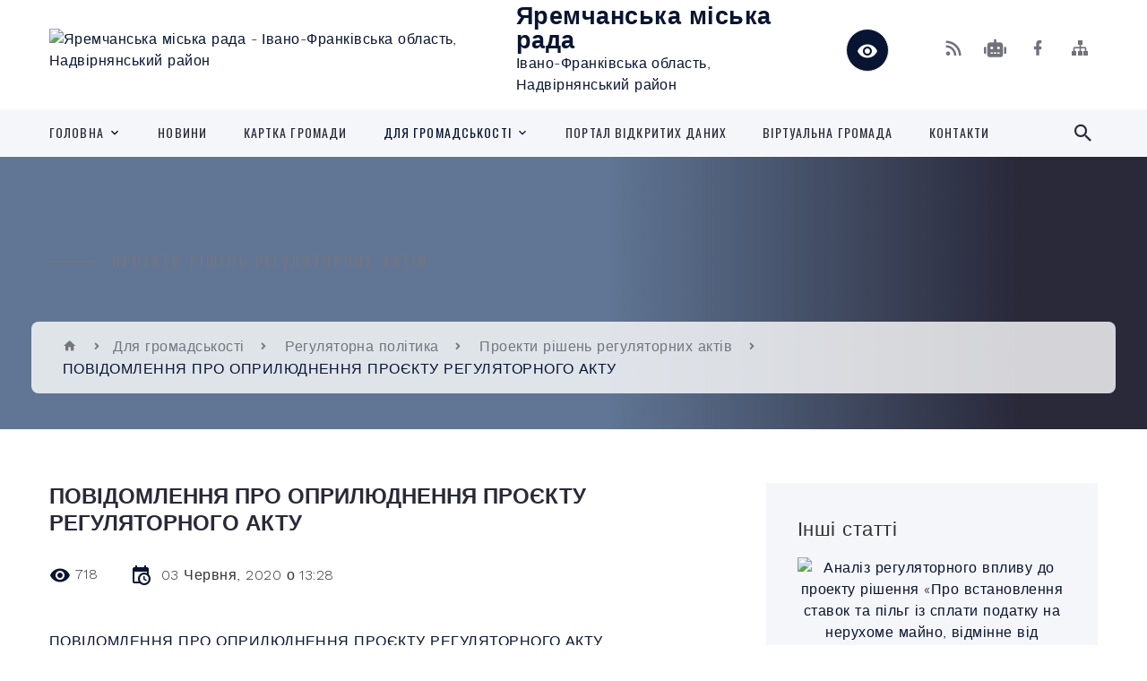

--- FILE ---
content_type: text/html; charset=UTF-8
request_url: https://yaremcha-miskrada.gov.ua/news/1591180154/
body_size: 15100
content:
<!DOCTYPE html>
<html class="wide wow-animation" lang="uk">
<head>
	<!--[if IE]><meta http-equiv="X-UA-Compatible" content="IE=edge"><![endif]-->
	<meta charset="utf-8">
	<meta name="viewport" content="width=device-width, initial-scale=1">
	<!--[if IE]><script>
		document.createElement('header');
		document.createElement('nav');
		document.createElement('main');
		document.createElement('section');
		document.createElement('article');
		document.createElement('aside');
		document.createElement('footer');
		document.createElement('figure');
		document.createElement('figcaption');
	</script><![endif]-->
	<title>ПОВІДОМЛЕННЯ  ПРО ОПРИЛЮДНЕННЯ ПРОЄКТУ РЕГУЛЯТОРНОГО АКТУ | Яремчанська міська рада</title>
	<meta name="description" content="ПОВІДОМЛЕННЯ ПРО ОПРИЛЮДНЕННЯ ПРОЄКТУ РЕГУЛЯТОРНОГО АКТУ ">
	<meta name="keywords" content="ПОВІДОМЛЕННЯ, , ПРО, ОПРИЛЮДНЕННЯ, ПРОЄКТУ, РЕГУЛЯТОРНОГО, АКТУ, |, Яремчанська, міська, рада, 33309833">

	
		<meta property="og:image" content="https://rada.info/upload/users_files/33309833/gerb/Yaremche_coa.png">
	<meta property="og:image:width" content="101">
	<meta property="og:image:height" content="140">
			<meta property="og:title" content="ПОВІДОМЛЕННЯ  ПРО ОПРИЛЮДНЕННЯ ПРОЄКТУ РЕГУЛЯТОРНОГО АКТУ">
			<meta property="og:description" content="ПОВІДОМЛЕННЯ ПРО ОПРИЛЮДНЕННЯ ПРОЄКТУ РЕГУЛЯТОРНОГО АКТУ ">
			<meta property="og:type" content="article">
	<meta property="og:url" content="https://yaremcha-miskrada.gov.ua/news/1591180154/">
		
		<link rel="apple-touch-icon" sizes="57x57" href="https://gromada.org.ua/apple-icon-57x57.png">
	<link rel="apple-touch-icon" sizes="60x60" href="https://gromada.org.ua/apple-icon-60x60.png">
	<link rel="apple-touch-icon" sizes="72x72" href="https://gromada.org.ua/apple-icon-72x72.png">
	<link rel="apple-touch-icon" sizes="76x76" href="https://gromada.org.ua/apple-icon-76x76.png">
	<link rel="apple-touch-icon" sizes="114x114" href="https://gromada.org.ua/apple-icon-114x114.png">
	<link rel="apple-touch-icon" sizes="120x120" href="https://gromada.org.ua/apple-icon-120x120.png">
	<link rel="apple-touch-icon" sizes="144x144" href="https://gromada.org.ua/apple-icon-144x144.png">
	<link rel="apple-touch-icon" sizes="152x152" href="https://gromada.org.ua/apple-icon-152x152.png">
	<link rel="apple-touch-icon" sizes="180x180" href="https://gromada.org.ua/apple-icon-180x180.png">
	<link rel="icon" type="image/png" sizes="192x192"  href="https://gromada.org.ua/android-icon-192x192.png">
	<link rel="icon" type="image/png" sizes="32x32" href="https://gromada.org.ua/favicon-32x32.png">
	<link rel="icon" type="image/png" sizes="96x96" href="https://gromada.org.ua/favicon-96x96.png">
	<link rel="icon" type="image/png" sizes="16x16" href="https://gromada.org.ua/favicon-16x16.png">
	<link rel="manifest" href="https://gromada.org.ua/manifest.json">
	<meta name="msapplication-TileColor" content="#ffffff">
	<meta name="msapplication-TileImage" content="https://gromada.org.ua/ms-icon-144x144.png">
	<meta name="theme-color" content="#ffffff">
	
	
		<meta name="robots" content="">
		
    <link rel="stylesheet" href="https://fonts.googleapis.com/css?family=Work+Sans:300,700,800%7COswald:300,400,500">
	
    <link rel="preload" href="//gromada.org.ua/themes/2021_bar/css/styles_vip.css?v=2.97" as="style">
	<link rel="stylesheet" href="//gromada.org.ua/themes/2021_bar/css/styles_vip.css?v=2.97">
	<link rel="stylesheet" href="//gromada.org.ua/themes/2021_bar/css/103613/theme_vip.css?v=1763501465">
	
			<!--[if lt IE 9]>
	<script src="https://oss.maxcdn.com/html5shiv/3.7.2/html5shiv.min.js"></script>
	<script src="https://oss.maxcdn.com/respond/1.4.2/respond.min.js"></script>
	<![endif]-->
	<!--[if gte IE 9]>
	<style type="text/css">
		.gradient { filter: none; }
	</style>
	<![endif]-->

</head>
<body class="">

	<a href="#top_menu" class="skip-link link" aria-label="Перейти до головного меню (Alt+1)" accesskey="1">Перейти до головного меню (Alt+1)</a>
	<a href="#left_menu" class="skip-link link" aria-label="Перейти до бічного меню (Alt+2)" accesskey="2">Перейти до бічного меню (Alt+2)</a>
    <a href="#main_content" class="skip-link link" aria-label="Перейти до головного вмісту (Alt+3)" accesskey="3">Перейти до текстового вмісту (Alt+3)</a>



<div class="page">

	<!-- Page Header-->
	<header class="section page-header">
		<!-- RD Navbar-->
		<div class="rd-navbar-wrap">
			<nav class="rd-navbar rd-navbar-corporate" data-layout="rd-navbar-fixed" data-sm-layout="rd-navbar-fixed" data-md-layout="rd-navbar-fixed" data-md-device-layout="rd-navbar-fixed" data-lg-layout="rd-navbar-static" data-lg-device-layout="rd-navbar-fixed" data-xl-layout="rd-navbar-static" data-xl-device-layout="rd-navbar-static" data-xxl-layout="rd-navbar-static" data-xxl-device-layout="rd-navbar-static" data-lg-stick-up-offset="118px" data-xl-stick-up-offset="118px" data-xxl-stick-up-offset="118px" data-lg-stick-up="true" data-xl-stick-up="true" data-xxl-stick-up="true">
				<div class="rd-navbar-aside-outer">
					<div class="rd-navbar-aside">
						<!-- RD Navbar Panel-->
						<div class="rd-navbar-panel">
							<!-- RD Navbar Toggle-->
							<button class="rd-navbar-toggle" data-rd-navbar-toggle="#rd-navbar-nav-wrap-1" aria-label="Показати меню сайту"><span></span></button>
							<a class="rd-navbar-brand" href="https://yaremcha-miskrada.gov.ua/">
								<img src="https://rada.info/upload/users_files/33309833/gerb/Yaremche_coa.png" alt="Яремчанська міська рада - Івано-Франківська область, Надвірнянський район" srcset="https://rada.info/upload/users_files/33309833/gerb/Yaremche_coa.png">
								<span>Яремчанська міська рада <br><small>Івано-Франківська область, Надвірнянський район</small></span>
							</a>
						</div>
						<div class="rd-navbar-collapse">
							<button class="rd-navbar-collapse-toggle rd-navbar-fixed-element-1" data-rd-navbar-toggle="#rd-navbar-collapse-content-1"><span></span></button>
							<div class="rd-navbar-collapse-content" id="rd-navbar-collapse-content-1">
								<article class="unit align-items-center">
									<div class="unit-left"><a class="icon icon-md icon-modern mdi mdi-eye inverse" href="#" title="Режим високої контастності" onclick="return set_special('eabd568f0cd1924edeb779ea0ca1c43a0c34618d');"></a></div>
								</article>
								<article class="align-items-center">
									<div class="unit-body">
										<ul class="list-0">
											<li class="social_links">
												<div class="group group-xs group-middle">
												
													<a class="icon icon-sm icon-creative mdi mdi-rss" href="https://gromada.org.ua/rss/103613/" rel="nofollow" target="_blank" title="RSS-стрічка новин"></a>
																										<a class="icon icon-sm icon-creative mdi mdi-robot" href="https://yaremcha-miskrada.gov.ua/feedback/#chat_bot" title="Наша громада в смартфоні"><i class="fas fa-robot"></i></a>
																																																				<a class="icon icon-sm icon-creative mdi mdi-facebook" href="https://www.facebook.com/yamiskrada" rel="nofollow" target="_blank" title="Наша сторінка у Facebook"></a>																																							<a class="icon icon-sm icon-creative mdi mdi-sitemap" href="https://yaremcha-miskrada.gov.ua/sitemap/" rel="nofollow" target="_blank" title="Мапа сайту"></a>
													
												</div>
											</li>
																					</ul>
									</div>
								</article>
							</div>
						</div>
					</div>
				</div>
				<div class="rd-navbar-main-outer" id="top_menu">
					<div class="rd-navbar-main">
						<div class="rd-navbar-nav-wrap" id="rd-navbar-nav-wrap-1">
							<!-- RD Navbar Search-->
							<div class="rd-navbar-search" id="rd-navbar-search-1">
								<button class="rd-navbar-search-toggle" data-rd-navbar-toggle="#rd-navbar-search-1" aria-label="Показати форму для пошуку"><span></span></button>
								<form class="rd-search" action="https://yaremcha-miskrada.gov.ua/search/" data-search-live="rd-search-results-live-1" method="GET">
									<div class="form-wrap">
										<label class="form-label" for="rd-navbar-search-form-input-1">Пошук...</label>
										<input class="form-input rd-navbar-search-form-input" id="rd-navbar-search-form-input-1" type="text" name="q" aria-label="Введіть пошукову фразу" autocomplete="off">
									</div>
									<button name="gAction" value="y" class="rd-search-form-submit far fa-search" type="submit" aria-label="Здійснити пошук"></button>
								</form>
							</div>
							<!-- RD Navbar Nav-->
							<ul class="rd-navbar-nav">
																<li class="rd-nav-item">
									<a class="rd-nav-link" href="https://yaremcha-miskrada.gov.ua/main/">Головна</a>
																		<ul class="rd-menu rd-navbar-dropdown">
																				<li class="rd-dropdown-item">
											<a class="rd-dropdown-link" href="https://yaremcha-miskrada.gov.ua/zahalna-informaciya-09-55-25-12-09-2019/">Загальна інформація</a>
																					</li>
																				<li class="rd-dropdown-item">
											<a class="rd-dropdown-link" href="https://yaremcha-miskrada.gov.ua/symvolika-09-56-21-12-09-2019/">Символіка</a>
																					</li>
																													</ul>
																	</li>
																<li class="rd-nav-item">
									<a class="rd-nav-link" href="https://yaremcha-miskrada.gov.ua/news/">Новини</a>
																	</li>
																<li class="rd-nav-item">
									<a class="rd-nav-link" href="https://yaremcha-miskrada.gov.ua/structure/">Картка громади</a>
																	</li>
																<li class="rd-nav-item active">
									<a class="rd-nav-link" href="https://yaremcha-miskrada.gov.ua/dlya-hromadskosti-10-43-25-11-09-2019/">Для громадськості</a>
																		<ul class="rd-menu rd-navbar-dropdown">
																				<li class="rd-dropdown-item">
											<a class="rd-dropdown-link" href="https://yaremcha-miskrada.gov.ua/hromadskyy-byudzhet-10-44-08-11-09-2019/">Громадський бюджет</a>
																					</li>
																				<li class="rd-dropdown-item">
											<a class="rd-dropdown-link" href="https://yaremcha-miskrada.gov.ua/pidpryyemnyctvo-10-44-31-11-09-2019/">Підприємництво</a>
																					</li>
																				<li class="rd-dropdown-item">
											<a class="rd-dropdown-link" href="https://yaremcha-miskrada.gov.ua/transport-10-44-49-11-09-2019/">Транспорт</a>
																					</li>
																				<li class="rd-dropdown-item">
											<a class="rd-dropdown-link" href="https://yaremcha-miskrada.gov.ua/investyciyni-propozyciyi-10-45-15-11-09-2019/">Інвестиційні пропозиції</a>
																					</li>
																				<li class="rd-dropdown-item">
											<a class="rd-dropdown-link active" href="https://yaremcha-miskrada.gov.ua/rehulyatorna-polityka-10-45-39-11-09-2019/">Регуляторна політика</a>
																						<ul class="rd-menu rd-navbar-dropdown">
																								<li class="rd-dropdown-item">
													<a class="rd-dropdown-link" href="https://yaremcha-miskrada.gov.ua/richni-zviti-09-13-14-11-01-2022/">Річні звіти</a>
												</li>
																								<li class="rd-dropdown-item">
													<a class="rd-dropdown-link" href="https://yaremcha-miskrada.gov.ua/pereglyad-regulyatornih-aktiv-09-37-51-24-11-2021/">Перегляд регуляторних актів</a>
												</li>
																								<li class="rd-dropdown-item">
													<a class="rd-dropdown-link" href="https://yaremcha-miskrada.gov.ua/vidstezhennya-rehulyatornykh-aktiv-14-34-47-21-11-2019/">Відстеження регуляторних актів</a>
												</li>
																								<li class="rd-dropdown-item">
													<a class="rd-dropdown-link" href="https://yaremcha-miskrada.gov.ua/proekty-rishen-rehulyatornoho-aktu-10-37-26-03-06-2020/">Проекти рішень регуляторних актів</a>
												</li>
																								<li class="rd-dropdown-item">
													<a class="rd-dropdown-link" href="https://yaremcha-miskrada.gov.ua/plan-diyalnosti-z-pidhotovky-rehulyatornykh-aktiv-10-57-34-26-06-2020/">План діяльності з підготовки  регуляторних актів</a>
												</li>
																								<li class="rd-dropdown-item">
													<a class="rd-dropdown-link" href="https://yaremcha-miskrada.gov.ua/perelik-dijuchih-regulyativnih-aktiv-11-51-39-09-12-2021/">Перелік діючих регуляторних актів</a>
												</li>
																																			</ul>
																					</li>
																				<li class="rd-dropdown-item">
											<a class="rd-dropdown-link" href="https://yaremcha-miskrada.gov.ua/pasport-mista-10-45-59-11-09-2019/">Паспорт міста</a>
																					</li>
																				<li class="rd-dropdown-item">
											<a class="rd-dropdown-link" href="https://yaremcha-miskrada.gov.ua/byudzhet-10-46-21-11-09-2019/">Бюджет</a>
																					</li>
																				<li class="rd-dropdown-item">
											<a class="rd-dropdown-link" href="https://yaremcha-miskrada.gov.ua/osbb-10-46-42-11-09-2019/">ОСББ</a>
																					</li>
																				<li class="rd-dropdown-item">
											<a class="rd-dropdown-link" href="https://yaremcha-miskrada.gov.ua/zakupivli-10-48-47-11-09-2019/">Закупівлі</a>
																					</li>
																				<li class="rd-dropdown-item">
											<a class="rd-dropdown-link" href="https://yaremcha-miskrada.gov.ua/komunalne-mayno-10-58-07-11-09-2019/">Оренда комунального майна</a>
																						<ul class="rd-menu rd-navbar-dropdown">
																								<li class="rd-dropdown-item">
													<a class="rd-dropdown-link" href="https://yaremcha-miskrada.gov.ua/perelik-ob-yektiv-komunalnoyi-vlasnosti-11-04-36-02-10-2019/">Перелік  об’єктів комунальної власності</a>
												</li>
																								<li class="rd-dropdown-item">
													<a class="rd-dropdown-link" href="https://yaremcha-miskrada.gov.ua/diyuchi-dohovory-orendy-13-27-05-20-07-2020/">Діючі договори оренди</a>
												</li>
																								<li class="rd-dropdown-item">
													<a class="rd-dropdown-link" href="https://yaremcha-miskrada.gov.ua/ogoloshennya-pro-orendu-15-41-03-02-04-2021/">Оголошення про оренду</a>
												</li>
																								<li class="rd-dropdown-item">
													<a class="rd-dropdown-link" href="https://yaremcha-miskrada.gov.ua/perelik-i-ta-ii-tipu-10-54-44-10-02-2022/">Перелік І та ІІ типу</a>
												</li>
																																			</ul>
																					</li>
																				<li class="rd-dropdown-item">
											<a class="rd-dropdown-link" href="https://yaremcha-miskrada.gov.ua/miscevi-podatki-ta-zbori-09-20-20-17-02-2022/">Місцеві податки та збори</a>
																					</li>
																				<li class="rd-dropdown-item">
											<a class="rd-dropdown-link" href="https://yaremcha-miskrada.gov.ua/perelik-normativnopravovih-aktiv-11-55-21-03-02-2022/">Перелік нормативно-правових актів</a>
																					</li>
																													</ul>
																	</li>
																<li class="rd-nav-item">
									<a class="rd-nav-link" href="https://yaremcha-miskrada.gov.ua/portal-vidkrytykh-danykh-10-00-32-12-09-2019/">Портал відкритих даних</a>
																	</li>
																<li class="rd-nav-item">
									<a class="rd-nav-link" href="https://yaremcha-miskrada.gov.ua/virtualna-yaremchanska-teritorialna-gromada-13-38-10-02-08-2023/">Віртуальна громада</a>
																	</li>
																<li class="rd-nav-item">
									<a class="rd-nav-link" href="https://yaremcha-miskrada.gov.ua/feedback/">Контакти</a>
																	</li>
																							</ul>
						</div>
					</div>
				</div>
			</nav>
		</div>
	</header>

		<section class="breadcrumbs-custom bg-image" style="background-image: url(https://rada.info/upload/users_files/33309833/slides/530776_800x600_restoran2_1.jpg);">
		<div class="breadcrumbs-custom-inner">
			<div class="container breadcrumbs-custom-container">
				<div class="breadcrumbs-custom-main">
										<h6 class="breadcrumbs-custom-subtitle title-decorated">Проекти рішень регуляторних актів</h6>
									</div>
				<ul class="breadcrumbs-custom-path"><li><a href="https://yaremcha-miskrada.gov.ua/" title="Головна сторінка"><span class="icon mdi mdi-home"></span></a></li><li><a href="https://yaremcha-miskrada.gov.ua/dlya-hromadskosti-10-43-25-11-09-2019/">Для громадськості</a></li> <li><a href="https://yaremcha-miskrada.gov.ua/rehulyatorna-polityka-10-45-39-11-09-2019/">Регуляторна політика</a></li> <li><a href="https://yaremcha-miskrada.gov.ua/proekty-rishen-rehulyatornoho-aktu-10-37-26-03-06-2020/" aria-current="page">Проекти рішень регуляторних актів</a></li> <li class="active">ПОВІДОМЛЕННЯ  ПРО ОПРИЛЮДНЕННЯ ПРОЄКТУ РЕГУЛЯТОРНОГО АКТУ</li></ul>
			</div>
		</div>
	</section>
	
	<div id="main_content">
						<section class="section section-sm">
	<div class="container">
		<div class="row row-50">
			<div class="col-lg-8">

				<article class="post-creative bar_content">
					<h1 class="post-creative-title">ПОВІДОМЛЕННЯ  ПРО ОПРИЛЮДНЕННЯ ПРОЄКТУ РЕГУЛЯТОРНОГО АКТУ</h1>
					<ul class="post-creative-meta margin_b_45">
						<li>
							<span class="icon mdi mdi-eye"></span>
							718
						</li>
						<li>
							<span class="icon mdi mdi-calendar-clock"></span>
							<time datetime="2020">03 Червня, 2020 о 13:28</time>
						</li>
											</ul>

					
					
					<main>
					<p><a href="https://rada.info/upload/users_files/33309833/426eb83adefa84ae46b1afc45496240f.pdf" target="_blank">ПОВІДОМЛЕННЯ ПРО ОПРИЛЮДНЕННЯ ПРОЄКТУ РЕГУЛЯТОРНОГО АКТУ </a></p>
					</main>

					<div class="clearfix"></div>

					
					<ul class="post-creative-footer">
						<li><a href="https://yaremcha-miskrada.gov.ua/proekty-rishen-rehulyatornoho-aktu-10-37-26-03-06-2020/" class="button button-sm button-primary button-winona">&laquo; повернутися</a></li>
												<li>Сподобалась новина? Поширте:</li>
						<li>
							<div class="group group-xs group-middle">
																<a data-type="fb" class="social_share icon icon-sm icon-creative mdi mdi-facebook" onclick="window.open('https://www.facebook.com/sharer/sharer.php?u=https://yaremcha-miskrada.gov.ua/news/1591180154/', '', 'toolbar=0,status=0,scrollbars=1,width=626,height=436'); return false;" href="#" rel="nofollow" title="Поширити у Facebook"></a>
								<a data-type="tw" class="social_share icon icon-sm icon-creative mdi mdi-twitter" onclick="window.open('https://twitter.com/intent/tweet?url=https://yaremcha-miskrada.gov.ua/news/1591180154/&text=%D0%9F%D0%9E%D0%92%D0%86%D0%94%D0%9E%D0%9C%D0%9B%D0%95%D0%9D%D0%9D%D0%AF++%D0%9F%D0%A0%D0%9E+%D0%9E%D0%9F%D0%A0%D0%98%D0%9B%D0%AE%D0%94%D0%9D%D0%95%D0%9D%D0%9D%D0%AF+%D0%9F%D0%A0%D0%9E%D0%84%D0%9A%D0%A2%D0%A3+%D0%A0%D0%95%D0%93%D0%A3%D0%9B%D0%AF%D0%A2%D0%9E%D0%A0%D0%9D%D0%9E%D0%93%D0%9E+%D0%90%D0%9A%D0%A2%D0%A3', '', 'toolbar=0,status=0,scrollbars=1,width=626,height=436'); return false;" href="#" rel="nofollow" title="Поширити у Twitter"></a>
								<a onclick="window.print(); return false;" rel="nofollow" class="icon icon-sm icon-creative mdi mdi-printer" href="#" title="Надрукувати"></a>
							</div>
						</li>
											</ul>
					
				</article>

				
			</div>

						<div class="col-lg-4">
				
				<div class="profile-thin">

					<div class="aside-title">Інші статті</div>

										<article class="post-classic">
						<a class="post-classic-media" href="https://yaremcha-miskrada.gov.ua/news/1717051356/">
														<img src="https://rada.info/upload/users_files/33309833/gerb/Yaremche_coa.png" alt="Аналіз регуляторного впливу до проекту рішення «Про встановлення ставок та пільг із сплати  податку  на нерухоме майно, відмінне від земельної  ділянки на території Яремчанської міської територіальної громади»">
																				</a>
						<ul class="post-classic-meta">
							<li>Переглядів: 373</li>
	                        <li>
	                          <time datetime="2024">23.05.2024, 09:41</time>
	                        </li>
						</ul>
						<h4 class="post-modern-title"><a href="https://yaremcha-miskrada.gov.ua/news/1717051356/">Аналіз регуляторного впливу до проекту рішення «Про встановлення ставок та пільг із сплати  податку  на нерухоме майно, відмінне від земельної  ділянки на території Яремчанської міської територіальної громади»</a></h4>
					</article>
										<article class="post-classic">
						<a class="post-classic-media" href="https://yaremcha-miskrada.gov.ua/news/1717051304/">
														<img src="https://rada.info/upload/users_files/33309833/gerb/Yaremche_coa.png" alt="Про встановлення ставок та пільг  із сплати  податку на нерухоме майно,  відмінне від земельної  ділянки на  території Яремчанської міської  територіальної громади">
																				</a>
						<ul class="post-classic-meta">
							<li>Переглядів: 402</li>
	                        <li>
	                          <time datetime="2024">23.05.2024, 09:41</time>
	                        </li>
						</ul>
						<h4 class="post-modern-title"><a href="https://yaremcha-miskrada.gov.ua/news/1717051304/">Про встановлення ставок та пільг  із сплати  податку на нерухоме майно,  відмінне від земельної  ділянки на  території Яремчанської міської  територіальної громади</a></h4>
					</article>
										<article class="post-classic">
						<a class="post-classic-media" href="https://yaremcha-miskrada.gov.ua/news/1712303204/">
														<img src="https://rada.info/upload/users_files/33309833/gerb/Yaremche_coa.png" alt="Про затвердження Методики розрахунку орендної плати за  майно комунальної власності  Яремчанської міської  територіальної громади  та Примірного договору оренди">
																				</a>
						<ul class="post-classic-meta">
							<li>Переглядів: 364</li>
	                        <li>
	                          <time datetime="2024">11.03.2024, 10:45</time>
	                        </li>
						</ul>
						<h4 class="post-modern-title"><a href="https://yaremcha-miskrada.gov.ua/news/1712303204/">Про затвердження Методики розрахунку орендної плати за  майно комунальної власності  Яремчанської міської  територіальної громади  та Примірного договору оренди</a></h4>
					</article>
					
					<p><a href="https://yaremcha-miskrada.gov.ua/proekty-rishen-rehulyatornoho-aktu-10-37-26-03-06-2020/" class="button button-sm button-primary button-winona">Всі статті</a></p>

				</div>
				
				<div id="banner_block" class="margin_t_45">

					
					<p style="text-align: center;"><a rel="nofollow" href="http://www.if.gov.ua/" target="_blank"><img alt="Фото без опису" src="https://rada.info/upload/users_files/33309833/23b74c22c66b320b15201499bafcf5c5.png" style="width: 252px; height: 50px;" /></a></p>

<p style="text-align: center;"><a rel="nofollow" href="http://if.sts.gov.ua/" target="_blank"><img alt="Фото без опису" src="https://rada.info/upload/users_files/33309833/528d13957d260e72306039cbd8812750.jpg" style="width: 262px; height: 196px;" /></a></p>

<p style="text-align: center;"><a rel="nofollow" href="http://www.drv.gov.ua/portal/!cm_core.cm_index" target="_blank"><img alt="Фото без опису" src="https://rada.info/upload/users_files/33309833/5cd94b922e9253c417f5ebc77c69a5e0.png" style="width: 262px; height: 157px;" /></a></p>

<p style="text-align: center;"><a rel="nofollow" href="http://nads.gov.ua/" target="_blank"><img alt="Фото без опису" src="https://rada.info/upload/users_files/33309833/704a8c48ecddbea872a0ad45ba601622.png" style="width: 262px; height: 100px;" /></a></p>

<p style="text-align: center;"><a rel="nofollow" href="http://municipal.gov.ua/" target="_blank"><img alt="Фото без опису" src="https://rada.info/upload/users_files/33309833/266c8b19d5d06fd9cb4e8d5a4178558a.jpg" style="width: 262px; height: 138px;" /></a></p>

<p style="text-align: center;">&nbsp;</p>

<p style="text-align: center;"><a rel="nofollow" href="http://ukc.gov.ua/" target="_blank"><img alt="Фото без опису" src="https://rada.info/upload/users_files/33309833/95c0ab13063aa0661ba658fcd94446b1.jpg" style="width: 262px; height: 133px;" /></a></p>

<p style="text-align: center;"><a rel="nofollow" href="https://data.gov.ua/organization/vykonavchyi-komitet-iaremchanskoyi-miskoyi-rady" target="_blank"><img alt="Портал відкритих даних" src="https://rada.info/upload/users_files/33309833/9677186659a4ac0df4b1a9c816e35c40.jpg" style="width: 264px; height: 139px;" /></a></p>

<p style="text-align: center;"><a rel="nofollow" href="https://legalaid.gov.ua/" target="_blank"><img alt="Фото без опису" src="https://rada.info/upload/users_files/33309833/be9323dec3aed607f5461c17f8e668f1.png" style="width: 264px; height: 106px;" /></a></p>

<p><a rel="nofollow" href="https://go-to.rest/location/karpaty/iaremche/"><img alt="Яремче" src="https://rada.info/upload/users_files/33309833/db69f9e29a6331ae42569852bc4844a3.jpg" style="width: 1600px; height: 458px;" /></a></p>
					<div class="clearfix"></div>

					<style>
.rd-navbar-collapse {
position: relative;
}
	#google_translate_element {
		margin-top: 0 !important;
    position: absolute;
    top: 10px;
    right: 313px;
	}
</style>
<script type="text/javascript" src="https://gromada.org.ua/themes/2021_bar/js/jquery-3.3.1.slim.min.js"></script>
<script type="text/javascript">
    $(function() {
		$("#google_translate_element").detach().prependTo(".rd-navbar-collapse");
	});
</script>
					<div class="clearfix"></div>

				</div>
				
			</div>
			
		</div>
	</div>
</section>

<section class="section section-sm bg-gray-100 right_menu_b" id="left_menu">
	<div class="container">
		
        <div class="owl-carousel owl-carousel-centered-pagination" data-items="1" data-sm-items="2" data-md-items="3" data-lg-items="4" data-dots="true" data-stage-padding="0" data-loop="false" data-margin="30" data-mouse-drag="true">
			            <div class="item">
				<h5><a href="https://yaremcha-miskrada.gov.ua/docs/">ДІЯЛЬНІСТЬ РАДИ</a></h5>
								<ul>
										<li>
						<a href="https://yaremcha-miskrada.gov.ua/proekti-rishen-miskoi-radi-21-29-15-12-10-2024/">Проекти рішень міської ради</a>
					</li>
										<li>
						<a href="https://yaremcha-miskrada.gov.ua/videozapisi-zasidan-radi-15-32-05-29-11-2024/">Відеозаписи засідань рад</a>
					</li>
										<li>
						<a href="https://yaremcha-miskrada.gov.ua/proekti-rishen-vikonkomu-12-59-28-16-12-2024/">Проекти рішень виконкому</a>
					</li>
														</ul>
				            </div>
			            <div class="item">
				<h5><a href="https://yaremcha-miskrada.gov.ua/vykonavchyy-komitet-22-01-47-30-08-2019/">Міська рада</a></h5>
								<ul>
										<li>
						<a href="https://yaremcha-miskrada.gov.ua/struktura-vykonkomu-10-26-17-11-09-2019/">Структура виконкому</a>
					</li>
										<li>
						<a href="https://yaremcha-miskrada.gov.ua/deputaty-10-34-41-11-09-2019/">Депутати</a>
					</li>
										<li>
						<a href="https://yaremcha-miskrada.gov.ua/vykonavchyy-komitet-10-36-16-11-09-2019/">Виконавчий комітет</a>
					</li>
										<li>
						<a href="https://yaremcha-miskrada.gov.ua/komunalni-ustanovy-10-36-50-11-09-2019/">Комунальні установи</a>
					</li>
										<li>
						<a href="https://yaremcha-miskrada.gov.ua/vakansiyi-10-37-12-11-09-2019/">Вакансії</a>
					</li>
										<li>
						<a href="https://yaremcha-miskrada.gov.ua/antykorupciyna-polityka-10-37-43-11-09-2019/">Антикорупційна політика</a>
					</li>
										<li>
						<a href="https://yaremcha-miskrada.gov.ua/ochyshchennya-vlady-10-38-13-11-09-2019/">Очищення влади</a>
					</li>
										<li>
						<a href="https://yaremcha-miskrada.gov.ua/hromadski-slukhannya-10-39-53-11-09-2019/">Громадські слухання</a>
					</li>
										<li>
						<a href="https://yaremcha-miskrada.gov.ua/plan-roboty-10-40-11-11-09-2019/">План роботи</a>
					</li>
														</ul>
				            </div>
			            <div class="item">
				<h5><a href="https://yaremcha-miskrada.gov.ua/viddili-11-22-14-08-01-2025/">ВІДДІЛИ</a></h5>
								<ul>
										<li>
						<a href="https://yaremcha-miskrada.gov.ua/viddil-turizmu-zovnishnih-zvyazkiv-ta-investicijnoi-politiki-miskviikonkomu-10-34-46-07-06-2021/">Відділ туризму, зовнішніх зв'язків та інвестиційної політики міськвиконкому</a>
					</li>
										<li>
						<a href="https://yaremcha-miskrada.gov.ua/civileij-zahist-14-51-07-18-11-2021/">Цивільний захист</a>
					</li>
										<li>
						<a href="https://yaremcha-miskrada.gov.ua/buhgalteriya-10-25-03-09-11-2021/">Бухгалтерія</a>
					</li>
														</ul>
				            </div>
			            <div class="item">
				<h5><a href="https://yaremcha-miskrada.gov.ua/cnap-11-23-22-11-09-2019/">ЦНАП</a></h5>
								<ul>
										<li>
						<a href="https://yaremcha-miskrada.gov.ua/ogoloshennya-08-41-31-14-01-2025/">ОГОЛОШЕННЯ</a>
					</li>
										<li>
						<a href="https://yaremcha-miskrada.gov.ua/vkleyuvannya-do-pasporta-fotokartochky-15-00-28-04-11-2019/">Вклеювання до паспорта фотокарточки</a>
					</li>
										<li>
						<a href="https://yaremcha-miskrada.gov.ua/hirske-posvidchennya-15-00-55-04-11-2019/">Гірське посвідчення</a>
					</li>
										<li>
						<a href="https://yaremcha-miskrada.gov.ua/derzhprodspozhyvsluzhba-15-01-18-04-11-2019/">Держпродспоживслужба</a>
					</li>
										<li>
						<a href="https://yaremcha-miskrada.gov.ua/dity-simya-15-01-40-04-11-2019/">Діти. Сім'я</a>
					</li>
										<li>
						<a href="https://yaremcha-miskrada.gov.ua/dorozhniy-rukh-15-04-21-04-11-2019/">Дорожній рух</a>
					</li>
										<li>
						<a href="https://yaremcha-miskrada.gov.ua/zhytlo-ta-kvartyrnyy-oblik-15-04-52-04-11-2019/">Житло та квартирний облік</a>
					</li>
										<li>
						<a href="https://yaremcha-miskrada.gov.ua/zemelni-pytannya-15-05-14-04-11-2019/">Земельні питання</a>
					</li>
										<li>
						<a href="https://yaremcha-miskrada.gov.ua/lisovi-resursy-15-05-41-04-11-2019/">Лісові ресурси</a>
					</li>
										<li>
						<a href="https://yaremcha-miskrada.gov.ua/mistobuduvannya-ta-arkhitektura-15-06-07-04-11-2019/">Містобудування та архітектура</a>
					</li>
										<li>
						<a href="https://yaremcha-miskrada.gov.ua/normatyvni-dokumenty-15-06-48-04-11-2019/">Нормативні документи</a>
					</li>
										<li>
						<a href="https://yaremcha-miskrada.gov.ua/orenda-mayna-15-07-11-04-11-2019/">Оренда майна</a>
					</li>
										<li>
						<a href="https://yaremcha-miskrada.gov.ua/pozhezhna-15-08-00-04-11-2019/">Пожежна</a>
					</li>
										<li>
						<a href="https://yaremcha-miskrada.gov.ua/reyestraciya-hromadskykh-orhanizaciy-tvorchykh-spilok-profspilok-15-08-27-04-11-2019/">Реєстрація громадських організацій, творчих спілок, профспілок</a>
					</li>
										<li>
						<a href="https://yaremcha-miskrada.gov.ua/reyestraciya-miscya-prozhyvannya-15-08-51-04-11-2019/">Реєстрація місця проживання</a>
					</li>
										<li>
						<a href="https://yaremcha-miskrada.gov.ua/socialnyy-zakhyst-naselennya-15-09-13-04-11-2019/">Соціальний захист населення</a>
					</li>
										<li>
						<a href="https://yaremcha-miskrada.gov.ua/torhivlya-15-09-34-04-11-2019/">Торгівля</a>
					</li>
										<li>
						<a href="https://yaremcha-miskrada.gov.ua/monitorynh-13-12-14-05-11-2019/">Моніторинг</a>
					</li>
										<li>
						<a href="https://yaremcha-miskrada.gov.ua/nerukhome-mayno-15-04-21-13-11-2019/">Нерухоме майно</a>
					</li>
										<li>
						<a href="https://yaremcha-miskrada.gov.ua/reyestraciya-biznesu-15-04-44-13-11-2019/">Реєстрація бізнесу</a>
					</li>
										<li>
						<a href="https://yaremcha-miskrada.gov.ua/platforma-centr-diya-16-09-59-27-10-2021/">Платформа центр ДІЯ</a>
					</li>
										<li>
						<a href="https://yaremcha-miskrada.gov.ua/dabi-11-48-20-25-11-2021/">ДАБІ</a>
					</li>
										<li>
						<a href="https://yaremcha-miskrada.gov.ua/derzhkomteleradio-11-28-37-23-11-2021/">Держкомтелерадіо</a>
					</li>
										<li>
						<a href="https://yaremcha-miskrada.gov.ua/poslugi-dlya-veteraniv-08-54-43-19-08-2025/">Послуги для ветеранів</a>
					</li>
														</ul>
				            </div>
			            <div class="item">
				<h5><a href="https://yaremcha-miskrada.gov.ua/mykulychynska-silska-rada-11-55-32-23-10-2019/">с.Микуличин</a></h5>
				            </div>
			            <div class="item">
				<h5><a href="https://yaremcha-miskrada.gov.ua/arkhitektura-ta-mistobudivni-10-13-47-25-10-2019/">Архітектура і містобудування</a></h5>
								<ul>
										<li>
						<a href="https://yaremcha-miskrada.gov.ua/heneralnyy-plan-10-14-26-25-10-2019/">Генеральний план</a>
					</li>
										<li>
						<a href="https://yaremcha-miskrada.gov.ua/reyestraciya-mistobudivnykh-umov-ta-obmezhen-10-17-30-25-10-2019/">Реєстрація містобудівних умов та обмежень</a>
					</li>
										<li>
						<a href="https://yaremcha-miskrada.gov.ua/pam-yatky-arkhitektury-yaremchanskoho-rehionu-19-45-07-03-08-2019/">Пам’ятки архітектури Яремчанського регіону</a>
					</li>
										<li>
						<a href="https://yaremcha-miskrada.gov.ua/smikulichin-11-29-48-08-01-2025/">с.Микуличин</a>
					</li>
														</ul>
				            </div>
			            <div class="item">
				<h5><a href="https://yaremcha-miskrada.gov.ua/upravlinnya-ta-filii-myaremche-14-35-30-29-11-2024/">УПРАВЛІННЯ ТА ФІЛІЇ м.ЯРЕМЧЕ</a></h5>
								<ul>
										<li>
						<a href="https://yaremcha-miskrada.gov.ua/golovne-upravlinnya-derzhprodspozhivsluzhbi-08-44-52-17-05-2023/">Головне управління Держпродспоживслужби</a>
					</li>
										<li>
						<a href="https://yaremcha-miskrada.gov.ua/upravlinnya-osviti-kulturi-sportu-ta-molodizhnoi-politiki-11-29-23-25-05-2021/">Управління освіти, культури, спорту та молодіжної політики</a>
					</li>
										<li>
						<a href="https://yaremcha-miskrada.gov.ua/upravlinnya-praci-ta-socialnoho-zakhystu-naselennya-10-56-14-24-10-2019/">Управління соціального захисту  населення та ветеранської політики виконавчого комітету Яремчанської міської ради</a>
					</li>
										<li>
						<a href="https://yaremcha-miskrada.gov.ua/yaremchanska-miska-filiya-ivanofrankivskogo-oblasnogo-centru-zajnyatosti-15-21-11-09-11-2021/">Яремчанське управління Надвірнянської філії івано-франківського обласного центру зайнятості</a>
					</li>
														</ul>
				            </div>
			            <div class="item">
				<h5><a href="https://yaremcha-miskrada.gov.ua/publichni-zakupivli-11-08-37-10-04-2023/">Публічні закупівлі</a></h5>
								<ul>
										<li>
						<a href="https://yaremcha-miskrada.gov.ua/obgruntuvannya-zakupivel-11-09-38-10-04-2023/">Обґрунтування закупівель</a>
					</li>
														</ul>
				            </div>
			            <div class="item">
				<h5><a href="https://yaremcha-miskrada.gov.ua/zvernennya-hromadyan-18-34-40-03-08-2019/">Звернення</a></h5>
								<ul>
										<li>
						<a href="https://yaremcha-miskrada.gov.ua/hrafik-pryyomu-hromadyan-10-05-18-12-09-2019/">Графік прийому громадян</a>
					</li>
										<li>
						<a href="https://yaremcha-miskrada.gov.ua/zvernennya-hromadyan-10-01-28-12-09-2019/">Звернення громадян</a>
					</li>
										<li>
						<a href="https://yaremcha-miskrada.gov.ua/informaciynyy-zapyt-10-05-03-12-09-2019/">Доступ до публічної інформації</a>
					</li>
										<li>
						<a href="https://yaremcha-miskrada.gov.ua/zvity-10-15-32-15-10-2019/">Звіти</a>
					</li>
														</ul>
				            </div>
			            <div class="item">
				<h5><a href="https://yaremcha-miskrada.gov.ua/protydiya-domashnomu-nasylstvu-14-15-05-26-11-2019/">Протидія домашньому насильству</a></h5>
				            </div>
			            <div class="item">
				<h5><a href="https://yaremcha-miskrada.gov.ua/ekologiya-13-55-58-10-09-2024/">Екологія</a></h5>
				            </div>
			            <div class="item">
				<h5><a href="https://yaremcha-miskrada.gov.ua/ekonomika-10-27-49-10-12-2019/">Економіка</a></h5>
								<ul>
										<li>
						<a href="https://yaremcha-miskrada.gov.ua/miscevi-cilovi-programi-10-28-07-09-07-2025/">Місцеві цільові програми</a>
					</li>
										<li>
						<a href="https://yaremcha-miskrada.gov.ua/socialnoekonomichnij-rozvitok-15-18-54-24-05-2021/">Соціально-економічний розвиток</a>
					</li>
														</ul>
				            </div>
			            <div class="item">
				<h5><a href="https://yaremcha-miskrada.gov.ua/ohorona-zdorovya-16-13-15-02-02-2022/">Охорона здоров'я</a></h5>
								<ul>
										<li>
						<a href="https://yaremcha-miskrada.gov.ua/komunalne-nekomercijne-pidpriemstvo-yaremchanska-mcl-16-14-18-02-02-2022/">Комунальне некомерційне підприємство "Яремчанська міська центральна лікарня"</a>
					</li>
										<li>
						<a href="https://yaremcha-miskrada.gov.ua/komunalne-nekomercijne-pidpriemstvo-yaremchanskij-centr-pervinnoi-medikosanitarnoi-dopomogi-16-24-13-02-02-2022/">Комунальне некомерційне підприємство "Яремчанський центр первинної медико-санітарної допомоги"</a>
					</li>
										<li>
						<a href="https://yaremcha-miskrada.gov.ua/ivanofrankivskij-oblasnij-centr-kontrolju-ta-profilaktiki-hvorob-ministerstva-ohoroni-zdorovya-ukraini-13-48-28-15-12-2021/">Івано-Франківський обласний центр контролю та профілактики хвороб Міністерства охорони здоров'я України</a>
					</li>
														</ul>
				            </div>
			            <div class="item">
				<h5><a href="https://yaremcha-miskrada.gov.ua/statystychna-informaciya-11-33-46-03-09-2019/">Статистична інформація</a></h5>
				            </div>
			            <div class="item">
				<h5><a href="https://yaremcha-miskrada.gov.ua/zakhystymo-ukrayinu-razom-15-25-04-02-10-2019/">Захистимо Україну разом</a></h5>
								<ul>
										<li>
						<a href="https://yaremcha-miskrada.gov.ua/strokova-viyskova-sluzhba-10-39-21-03-10-2019/">Строкова військова служба</a>
					</li>
										<li>
						<a href="https://yaremcha-miskrada.gov.ua/sluzhba-za-kontraktom-11-43-09-24-10-2019/">Служба за контрактом</a>
					</li>
														</ul>
				            </div>
			            <div class="item">
				<h5><a href="https://yaremcha-miskrada.gov.ua/bezoplatna-pravova-dopomoha-11-49-06-24-10-2019/">Безоплатна правова допомога</a></h5>
				            </div>
			            <div class="item">
				<h5><a href="https://yaremcha-miskrada.gov.ua/gid-z-derzhavnih-poslug-10-31-16-15-02-2022/">Гід з державних послуг</a></h5>
								<ul>
										<li>
						<a href="https://yaremcha-miskrada.gov.ua/poslugi-dlya-agrariiv-16-15-23-21-02-2022/">Послуги для аграріїв</a>
					</li>
														</ul>
				            </div>
			            <div class="item">
				<h5><a href="https://yaremcha-miskrada.gov.ua/rozrobka-strategii-rozvitku-yaremchanskoi-tg-na-period-do-2030-r-10-04-51-08-12-2022/">Стратегія розвитку Яремчанської ТГ на період до 2030 року</a></h5>
								<ul>
										<li>
						<a href="https://yaremcha-miskrada.gov.ua/proekt-strategii-rozvitku-yaremchanskoi-mtg-do-2030roku-09-46-19-25-10-2024/">Стратегія розвитку Яремчанської МТГ до 2030року.</a>
					</li>
										<li>
						<a href="https://yaremcha-miskrada.gov.ua/strategichna-ekologichna-ocinka-13-42-54-25-10-2024/">Стратегічна екологічна оцінка</a>
					</li>
														</ul>
				            </div>
			            <div class="item">
				<h5><a href="https://yaremcha-miskrada.gov.ua/domashne-nasilstvo-13-11-03-12-12-2023/">Домашнє насильство</a></h5>
				            </div>
			            <div class="item">
				<h5><a href="https://yaremcha-miskrada.gov.ua/istorychna-dovidka-19-29-55-03-08-2019/">Історична довідка</a></h5>
								<ul>
										<li>
						<a href="https://yaremcha-miskrada.gov.ua/pryroda-19-40-41-03-08-2019/">Природа</a>
					</li>
										<li>
						<a href="https://yaremcha-miskrada.gov.ua/muzeyi-19-55-05-03-08-2019/">Музеї</a>
					</li>
										<li>
						<a href="https://yaremcha-miskrada.gov.ua/tradyciyi-19-57-06-03-08-2019/">Традиції</a>
					</li>
														</ul>
				            </div>
					</div>
		
				
	</div>
</section>
				</div>

	<!-- Page Footer-->
	<footer class="section footer-advanced bg-gray-800">
	
		<div class="footer-advanced-main">
			<div class="container">
				<div class="row row-50">
					<div class="col-lg-4">
						<h4>Сервіси</h4>
						<ul class="list-marked">
														<li><a href="https://yaremcha-miskrada.gov.ua/petitions/">Сервіс електронних петицій</a></li>
																					<li><a href="https://yaremcha-miskrada.gov.ua/persons/">Система електронних звернень</a></li>
																																			<li><a href="https://yaremcha-miskrada.gov.ua/prozorro/">Держзакупівлі ProZorro</a></li>
																																		</ul>
						<div id="google_translate_element" style="margin-top: 20px;"></div>
					</div>
					<div class="col-sm-7 col-md-5 col-lg-4">
						<h4>Корисні посилання</h4>
						<ul class="list-marked">
														<li><a href="https://yaremcha-miskrada.gov.ua/docs/">Офіційні документи</a></li>
																					<li><a href="https://yaremcha-miskrada.gov.ua/structure/">Склад громади</a></li>
														<li><a href="https://yaremcha-miskrada.gov.ua/feedback/">Контактні дані</a></li>
							<li><a href="#" onclick="return set_special('eabd568f0cd1924edeb779ea0ca1c43a0c34618d');">Режим високої контастності</a></li>
						</ul>
					</div>
					<div class="col-sm-5 col-md-7 col-lg-4">
						<h4>Розробка сайту</h4>
						<div class="developers">
							<a href="https://vlada.ua/propozytsiyi/propozitsiya-gromadam/" class="socials" target="_blank" title="Розроблено на платформі Vlada.UA"><svg xmlns="http://www.w3.org/2000/svg" id="Layer_1" data-name="Layer 1" viewBox="0 0 2372.6 1725.53" class="svg replaced-svg"><defs><style>.cls-11{ opacity:0; }.cls-12{ fill:#fff; }.cls-13{ fill:#2985F7; }</style></defs><g class="cls-11"><rect class="cls-12" width="2372.6" height="1725.53"></rect></g><path d="M859.12,715.89h36L856.62,886.17H819.9L782.44,715.89h36.21c6,37.51,16.06,95,20.48,132.63C843.48,811.22,853.33,753.19,859.12,715.89Zm82.9,0H909.29V886.17H985v-28H942Zm127.38,0,32.73,170.28h-31.71l-7.26-38.91h-30.23l-7.49,38.91H993.71l36.47-170.28Zm-9.23,105.61c-3.37-21.91-8.22-52.15-11-74.27h-.75c-3.22,22.71-8.28,52.22-12.25,74.27Zm140.34-91.2C1231,752.56,1228.69,850,1199,871c-14,16.67-55.4,18.93-78.45,14.38v-167C1142.4,712.79,1185.72,713,1200.51,730.3Zm-12,67.45c-.24-37.88-10.1-60.33-35.23-55.33V859.9C1175.29,862.84,1187.51,848.05,1188.53,797.75Zm113.88-81.86,32.72,170.28h-31.71l-7.26-38.91h-30.23l-7.48,38.91h-31.73l36.47-170.28Zm-9.24,105.61c-3.37-21.91-8.22-52.15-11-74.27h-.75c-3.21,22.71-8.28,52.22-12.24,74.27Zm77.16,22.74c-25.07.11-25.29,44-.49,43.94C1395.87,889.49,1395.09,843.18,1370.33,844.24Zm105.39-17.69c0,25.77-6.73,32.58-16.23,32.58-8.75,0-16-7.57-16-32.58V715.89h-32.73V821c0,42.69,13.75,67.19,49,67.19,32.23,0,48.71-23.73,48.71-67.45V715.89h-32.73Zm155.11,59.62h-31.71l-7.26-38.91h-30.23l-7.49,38.91h-31.73l36.47-170.28h39.22Zm-42-64.67c-3.37-21.91-8.22-52.15-11-74.27h-.75c-3.22,22.71-8.28,52.22-12.25,74.27Z" transform="translate(0)" class="cls-12"></path><path class="cls-13" d="M1931.81,669.53a10.82,10.82,0,0,0,5.41-9.37v-216h216.56v-166H1915.57V653.9L1754.7,746.79V660.16a10.82,10.82,0,0,0-10.83-10.83h-65.52L1766,598.71a10.82,10.82,0,0,0,4-14.78l-36-62.46a10.84,10.84,0,0,0-6.59-5.05,10.67,10.67,0,0,0-8.21,1.09L1490.81,649.33H1389.9l304-175.53a10.89,10.89,0,0,0,4-14.78l-36.06-62.45a10.83,10.83,0,0,0-14.8-4L1202.36,649.33H1101.43L1621.79,348.9a10.9,10.9,0,0,0,4-14.79l-36.06-62.45a10.83,10.83,0,0,0-14.79-4l-661,381.63H813L1362.3,332.17a10.83,10.83,0,0,0,4-14.79l-36-62.46a10.87,10.87,0,0,0-6.59-5,10.72,10.72,0,0,0-8.2,1.09L263.1,858.51l-25.22-43.7L977.94,387.54a10.89,10.89,0,0,0,4-14.78l-36.06-62.45a10.81,10.81,0,0,0-14.8-4L378.34,625.44l-25.21-43.69,427.79-247a10.91,10.91,0,0,0,4-14.79l-36.06-62.46a10.81,10.81,0,0,0-14.8-4L431.14,428.42l-25.22-43.7L583.89,282c12.19-7.06,1.52-25.84-10.82-18.75L385.71,371.38a10.83,10.83,0,0,0-4,14.79l36.06,62.46a10.83,10.83,0,0,0,14.8,4L735.49,277.72l25.22,43.7-427.79,247a10.82,10.82,0,0,0-4,14.78L365,645.64a10.89,10.89,0,0,0,14.79,4L932.51,330.52l25.22,43.68L217.67,801.47a10.93,10.93,0,0,0-4,14.8l36.06,62.45a10.88,10.88,0,0,0,14.8,4L1316.87,275.13l25.23,43.7-574.95,332A10.83,10.83,0,0,0,772.56,671H916.8c6,1.39,654.16-377.65,659.56-379.12l25.22,43.69-546,315.22c-9.45,5.07-5.4,20.56,5.41,20.21h144.23a10.74,10.74,0,0,0,5.41-1.46l437.81-252.76,25.22,43.69L1344.08,650.78c-9.47,5.08-5.39,20.56,5.41,20.21h144.22a10.76,10.76,0,0,0,5.41-1.46l221.46-127.85,25.22,43.7-113.27,65.4c-9.49,5.09-5.36,20.55,5.41,20.21h95.11c0,44.31,0,133.78,0,177.83-.25,8.06,9.36,13.64,16.24,9.38l302.88-174.89,25.18,43.63-264.49,149.8c-12.25,6.94-1.68,25.82,10.66,18.83l274-155.17a10.84,10.84,0,0,0,4.06-14.84l-36.07-62.45a10.82,10.82,0,0,0-14.79-4l-296,170.93V771.8Zm5.41-247V372h194.91v50.53Zm194.91-72.19H1937.22V299.81h194.91Zm-145.8,608.31a10.84,10.84,0,0,1-4,14.8l-615.14,355.15,25.22,43.7,365.36-210.94a10.72,10.72,0,0,1,8.2-1.08,11,11,0,0,1,6.59,5l36.05,62.45a10.84,10.84,0,0,1-4,14.8L1439.33,1453.5l25.23,43.7,115.53-66.72a10.83,10.83,0,0,1,10.82,18.77L1466,1521.38a10.92,10.92,0,0,1-14.8-4l-36-62.46a10.82,10.82,0,0,1,4-14.79l365.32-210.92-25.21-43.7-365.35,210.93a10.82,10.82,0,0,1-14.8-4L1343,1330a10.91,10.91,0,0,1,4-14.79L1962.15,960.1l-25.21-43.7-615.16,355.15a10.84,10.84,0,0,1-14.8-4l-36.06-62.45a10.81,10.81,0,0,1,3.91-14.74L1693,945.29H1598.4l-661,381.65a10.83,10.83,0,0,1-14.8-4l-36.06-62.45a10.92,10.92,0,0,1,4-14.8l520.35-300.43H1309.94L865.27,1202a10.92,10.92,0,0,1-14.79-4l-36.05-62.45a10.81,10.81,0,0,1,3.91-14.74l299.42-175.57h-96.27L886.85,1023a10.83,10.83,0,0,1-14.8-4l-42.58-73.77H682.83A10.83,10.83,0,0,1,672,935.12l-2.2-36.61-78.5,45.34a11,11,0,0,1-5.42,1.44H462.3c-7.48.63-11.28-8.8-14.65-13.84a10.9,10.9,0,0,1,3.78-15.12L663.54,793.87l-3.38-56.31L417.07,877.92a10.84,10.84,0,0,1-10.83-18.77L664.5,710c6.63-4.07,16,.91,16.22,8.72l4.84,80.49a10.86,10.86,0,0,1-5.39,10L482.1,923.64H583L674.17,871c6.65-4.08,16,.92,16.21,8.73L693,923.64H835.71a10.85,10.85,0,0,1,9.39,5.41l40.29,69.81,127.79-73.78a10.85,10.85,0,0,1,5.41-1.44h139a10.82,10.82,0,0,1,5.48,20.16L838.57,1134.1l25.24,43.75,437.83-252.77a10.82,10.82,0,0,1,5.41-1.44h144.22c10.71-.33,15,15.1,5.41,20.21l-546,315.21,25.22,43.7c5.4-1.46,653.58-380.55,659.55-379.12h137.43c10.68-.33,14.95,15,5.48,20.16l-443.33,259.83,25.25,43.74,615.17-355.15a10.83,10.83,0,0,1,14.79,4Z" transform="translate(0)"></path></svg></a><br>
							<span>офіційні сайти «під ключ»</span><br>
							для органів державної влади
						</div>
					</div>
				</div>
			</div>
        </div>
	
		<div class="footer-advanced-aside">
			<div class="container">
				<div class="footer-advanced-layout">
					<div>
						<ul class="list-nav">
														<li><a href="https://yaremcha-miskrada.gov.ua/main/">Головна</a></li>
														<li><a href="https://yaremcha-miskrada.gov.ua/news/">Новини</a></li>
														<li><a href="https://yaremcha-miskrada.gov.ua/structure/">Картка громади</a></li>
														<li><a href="https://yaremcha-miskrada.gov.ua/dlya-hromadskosti-10-43-25-11-09-2019/">Для громадськості</a></li>
														<li><a href="https://yaremcha-miskrada.gov.ua/portal-vidkrytykh-danykh-10-00-32-12-09-2019/">Портал відкритих даних</a></li>
														<li><a href="https://yaremcha-miskrada.gov.ua/virtualna-yaremchanska-teritorialna-gromada-13-38-10-02-08-2023/">Віртуальна громада</a></li>
														<li><a href="https://yaremcha-miskrada.gov.ua/feedback/">Контакти</a></li>
													</ul>
					</div>
				</div>
			</div>
		</div>
		<div class="container"><hr></div>
		<div class="footer-advanced-aside">
			<div class="container">
				<div class="footer-advanced-layout">
					<a class="brand" href="https://yaremcha-miskrada.gov.ua/">
						<img src="https://rada.info/upload/users_files/33309833/gerb/Yaremche_coa.png" alt="Яремчанська міська - " width="83" height="49" srcset="https://rada.info/upload/users_files/33309833/gerb/Yaremche_coa.png">
						<span>Яремчанська міська рада <br><small>Івано-Франківська область, Надвірнянський район</small></span>
					</a>
										<p class="rights">
						<a href="javascipt:;" data-fancybox data-auto-focus="false" data-src="#auth_block" data-modal="false" rel="nofollow" class="open-popup" title="Форма авторизації в адмін-панель сайту"><i class="fa fa-lock" aria-hidden="true"></i> Вхід для адміністратора</a>
					</p>
										<p>
						<span class="copyright-year"></span><span>&nbsp;&copy;&nbsp;</span><span>&nbsp;</span><span>Весь контент доступний за ліцензією <a href="https://creativecommons.org/licenses/by/4.0/deed.uk" target="_blank" rel="nofollow">Creative Commons Attribution 4.0 International License</a>, якщо не зазначено інше</span>
					</p>
				</div>
			</div>
		</div>
	</footer>

</div>


<div class="preloader">
	<div class="preloader-logo"><img src="https://rada.info/upload/users_files/33309833/gerb/Yaremche_coa.png" alt="Яремчанська міська - " srcset="https://rada.info/upload/users_files/33309833/gerb/Yaremche_coa.png"></div>
	<div class="preloader-body">
		<div id="loadingProgressG">
			<div class="loadingProgressG" id="loadingProgressG_1"></div>
		</div>
	</div>
</div>



<!-- Javascript-->
<script src="//gromada.org.ua/themes/2021_bar/js/core.min.js?v=1.08"></script>
<script src="//gromada.org.ua/themes/2021_bar/js/jquery.cookie.min.js"></script>
<script src="//gromada.org.ua/themes/2021_bar/js/jquery.fancybox.min.js"></script>
<script src="//gromada.org.ua/themes/2021_bar/js/moment-with-locales.min.js"></script>
<script src="//gromada.org.ua/themes/2021_bar/js/daterangepicker.js"></script>
<script src="//gromada.org.ua/themes/2021_bar/js/jquery.mask.min.js"></script>
<script src="//gromada.org.ua/themes/2021_bar/js/script.js?v=1.84"></script>

<script type="text/javascript" src="//translate.google.com/translate_a/element.js?cb=googleTranslateElementInit"></script>
<script type="text/javascript">
	function googleTranslateElementInit() {
		new google.translate.TranslateElement({
			pageLanguage: 'uk',
			includedLanguages: 'de,en,es,fr,pl,hu,bg,ro,da,lt',
			layout: google.translate.TranslateElement.InlineLayout.SIMPLE,
			gaTrack: true,
			gaId: 'UA-71656986-1'
		}, 'google_translate_element');
	}
</script>



						<div id="auth_petition" style="display: none;" class="modal_block">

	<button type="button" data-fancybox-close="" class="fancybox-button fancybox-close-small" title="Close"><svg xmlns="http://www.w3.org/2000/svg" version="1" viewBox="0 0 24 24"><path d="M13 12l5-5-1-1-5 5-5-5-1 1 5 5-5 5 1 1 5-5 5 5 1-1z"></path></svg></button>

	<h4>Авторизація в системі електронних петицій</h4>
	
	
		

	<div class="box">

		<form action="//gromada.org.ua/n/actions/" method="post">

			
			<div class="form-wrap">
				<label class="form-label-outside" for="petition_login">Email *</label>
				<input class="form-input" id="petition_login" type="email" name="petition_login" value="" data-constraints="@Email @Required" required>
			</div>

			<div class="form-wrap">
				<label class="form-label-outside" for="petition_password">Пароль *</label>
				<input class="form-input" id="petition_password" type="password" name="petition_password" value="" data-constraints="@Required" required>
			</div>
			
			
			<div class="wow-outer">
				
				<input type="hidden" name="back_url" value="https://yaremcha-miskrada.gov.ua/news/1591180154/">
				<input type="hidden" name="hash" value="eabd568f0cd1924edeb779ea0ca1c43a0c34618d">
				<input type="hidden" name="gromada_id" value="103613">
				
				<input type="hidden" name="petition_id" value="">
				<input type="hidden" name="design_2021" value="y">
				<button class="button button-primary-outline button-winona" type="submit" name="pAction" value="login_as_petition">Авторизуватись</button>
			</div>

		</form>

	</div>
	
			<p>Забулись пароль? <a href="javascript:;" rel="nofollow" onclick="return show_next_modal('#forgot_password');">Система відновлення пароля</a></p>
		<p>Ще не зареєстровані? <a href="javascript:;" rel="nofollow" onclick="return show_next_modal('#reg_petition');">Реєстрація</a></p>
	
</div>


							<div id="reg_petition" style="display: none;" class="modal_block">

	<button type="button" data-fancybox-close="" class="fancybox-button fancybox-close-small" title="Close"><svg xmlns="http://www.w3.org/2000/svg" version="1" viewBox="0 0 24 24"><path d="M13 12l5-5-1-1-5 5-5-5-1 1 5 5-5 5 1 1 5-5 5 5 1-1z"></path></svg></button>
	
	<h4>Реєстрація в системі електронних петицій</h4>
	
	<div class="alert alert-danger">
		<p>Зареєструватись можна буде лише після того, як громада підключить на сайт систему електронної ідентифікації. Наразі очікуємо підключення до ID.gov.ua. Вибачте за тимчасові незручності</p>
	</div>
			
		
	<p>Вже зареєстровані? <a href="javascript:;" onclick="return show_next_modal('#auth_petition');" rel="nofollow">Увійти</a></p>

</div>


				<div id="forgot_password" style="display: none;" class="modal_block">

	<button type="button" data-fancybox-close="" class="fancybox-button fancybox-close-small" title="Close"><svg xmlns="http://www.w3.org/2000/svg" version="1" viewBox="0 0 24 24"><path d="M13 12l5-5-1-1-5 5-5-5-1 1 5 5-5 5 1 1 5-5 5 5 1-1z"></path></svg></button>

    <h4>Відновлення забутого пароля</h4>
    <form action="//gromada.org.ua/n/actions/" method="post">

		
        
		<div class="form-wrap">
			<label class="form-label-outside" for="forgot_email">Email зареєстрованого користувача *</label>
			<input class="form-input" id="forgot_email" type="email" name="forgot_email" value="" data-constraints="@Email @Required" required>
		</div>
		
		<div class="row row-10">
			<div class="col-md-6 wow-outer">
				<div class="form-wrap">
					<img id="forgot_img_captcha" src="//gromada.org.ua/upload/pre_captcha.png">
				</div>
			</div>
			<div class="col-md-6 wow-outer">
				<div class="form-wrap">
					<label class="form-label-outside" for="forgot_captcha">Результат з прикладу *</label>
					<input type="text" class="form-control" name="forgot_captcha" id="forgot_captcha" value="" data-constraints="@Required" required>
				</div>
			</div>
		</div>
		
		
		<div class="wow-outer">
			<input type="hidden" name="petition_id" value="">
			
			<input type="hidden" name="gromada_id" value="103613">
			<input type="hidden" name="back_url" value="https://yaremcha-miskrada.gov.ua/news/1591180154/">
			<input type="hidden" name="captcha_code" id="forgot_captcha_code" value="eabd568f0cd1924edeb779ea0ca1c43a0c34618d">
			
			<input type="hidden" name="design_2021" value="y">
            <button type="submit" class="button button-primary-outline button-winona" name="pAction" value="forgot_password_from_gromada">Відновити пароль</button>
        </div>
        
		<p>Згадали авторизаційні дані? <a href="javascript:;" rel="nofollow" onclick="return show_next_modal('#auth_petition');">Авторизуйтесь</a></p>

    </form>

</div>

<script type="text/javascript">
    $(document).ready(function() {
        
		$("#forgot_img_captcha").on("click", function() {
			var captcha_code = $("#forgot_captcha_code").val();
			var current_url = document.location.protocol +"//"+ document.location.hostname + document.location.pathname;
			$("#forgot_img_captcha").attr("src", "https://vlada.ua/ajax/?gAction=get_captcha_code&cc="+captcha_code+"&cu="+current_url+"&"+Math.random());
			return false;
		});
		
		
				
		
    });
</script>						
			
																								
		
	
						<div id="auth_person" style="display: none;" class="modal_block">

    <h4>Кабінет посадової особи</h4>

    <form action="//gromada.org.ua/n/actions/" method="post">

		
				
		<div class="form-wrap">
			<label class="form-label-outside" for="login-email">Email посадової особи</label>
			<input class="form-input" id="login-email" type="email" name="person_login" data-constraints="@Email @Required" autocomplete="off">
		</div>
		
		<div class="form-wrap">
			<label class="form-label-outside" for="login-password">Пароль (надає адміністратор сайту)</label>
			<input class="form-input" id="login-password" type="password" name="person_password" data-constraints="@Required" autocomplete="off">
		</div>
		
		
		<div class="form-wrap margin_t_0">
			
			<input type="hidden" name="object_id" value="103613">
			<input type="hidden" name="hash" value="eabd568f0cd1924edeb779ea0ca1c43a0c34618d">
			<input type="hidden" name="back_url" value="https://yaremcha-miskrada.gov.ua/news/1591180154/">
			
			<input type="hidden" name="design_2021" value="y">
			<button class="button button-primary button-winona" type="submit" name="pAction" value="login_as_person">Авторизація</button>
		</div>

    </form>

</div>


				
				
		
						<div id="auth_block" style="display: none;" class="modal_block">

    <h4>Вхід для адміністратора</h4>
    <form action="//gromada.org.ua/n/actions/" method="post">

		
				
		<div class="form-wrap">
			<label class="form-label-outside" for="admin_login">Email / Логін *</label>
			<input class="form-input" id="admin_login" type="text" name="login" value="" data-constraints="@Required" required>
		</div>

		<div class="form-wrap">
			<label class="form-label-outside" for="admin_password">Пароль *</label>
			<input class="form-input" id="admin_password" type="password" name="password" value="" data-constraints="@Required" required>
		</div>
		
		
		<div class="wow-outer">
			
            <input type="hidden" name="hash" value="eabd568f0cd1924edeb779ea0ca1c43a0c34618d">
			<input type="hidden" name="back_url" value="https://yaremcha-miskrada.gov.ua/news/1591180154/">
			
            <input type="hidden" name="design_2021" value="y">
            <input type="hidden" name="object_id" value="103613">
            <button type="submit" class="button button-primary-outline button-winona" name="pAction" value="login_as_admin_temp">Авторизуватись</button>
        </div>

    </form>

</div>


			
						
					
	<script>
  (function(i,s,o,g,r,a,m){i["GoogleAnalyticsObject"]=r;i[r]=i[r]||function(){
  (i[r].q=i[r].q||[]).push(arguments)},i[r].l=1*new Date();a=s.createElement(o),
  m=s.getElementsByTagName(o)[0];a.async=1;a.src=g;m.parentNode.insertBefore(a,m)
  })(window,document,"script","//www.google-analytics.com/analytics.js","ga");

  ga("create", "UA-71656986-1", "auto");
  ga("send", "pageview");

</script>

<script async
src="https://www.googletagmanager.com/gtag/js?id=UA-71656986-2"></script>
<script>
   window.dataLayer = window.dataLayer || [];
   function gtag(){dataLayer.push(arguments);}
   gtag("js", new Date());

   gtag("config", "UA-71656986-2");
</script>

</body>
</html>

--- FILE ---
content_type: text/css;charset=UTF-8
request_url: https://gromada.org.ua/themes/2021_bar/css/103613/theme_vip.css?v=1763501465
body_size: -1155
content:

	:root {
	
		--main-color: rgba(7, 21, 51, 1);
		--main-color-hover: rgba(7, 21, 51, 0.9);
		--main-color-bg: rgba(7, 21, 51, 0.07);
		--second-color: rgba(19, 76, 123, 1);
		--second-color-hover: rgba(19, 76, 123, 0.9);
		--second-color-bg: rgba(19, 76, 123, 0.07);
		--bg-color: rgba(96, 118, 148, 1);
		--bg-color-opacity: rgba(96, 118, 148, 0);

	}